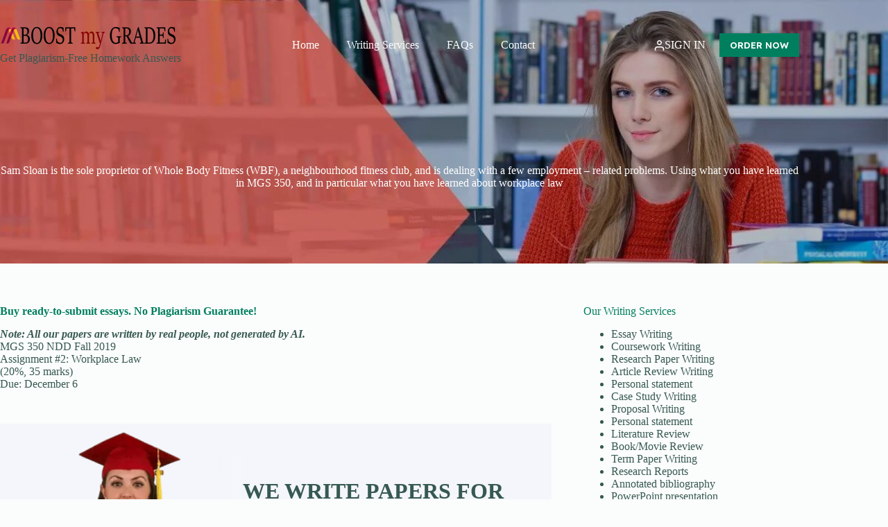

--- FILE ---
content_type: text/html; charset=UTF-8
request_url: https://boostmygrades.net/sam-sloan-is-the-sole-proprietor-of-whole-body-fitness-wbf-a-neighbourhood-fitness-club-and-is-dealing-with-a-few-employment-related-problems-using-what-you-have-learned-in-mgs-350-and/
body_size: 23456
content:
<!doctype html>
<html lang="en-US">
<head>
	
	<meta charset="UTF-8">
	<meta name="viewport" content="width=device-width, initial-scale=1, maximum-scale=5, viewport-fit=cover">
	<link rel="profile" href="https://gmpg.org/xfn/11">

	<meta name='robots' content='index, follow, max-image-preview:large, max-snippet:-1, max-video-preview:-1' />
	<style>img:is([sizes="auto" i], [sizes^="auto," i]) { contain-intrinsic-size: 3000px 1500px }</style>
	
	<!-- This site is optimized with the Yoast SEO plugin v26.8 - https://yoast.com/product/yoast-seo-wordpress/ -->
	<title>Sam Sloan is the sole proprietor of Whole Body Fitness (WBF), a neighbourhood fitness club, and is dealing with a few employment – related problems. Using what you have learned in MGS 350, and in particular what you have learned about workplace law - BOOST my GRADES</title>
	<link rel="canonical" href="https://boostmygrades.net/sam-sloan-is-the-sole-proprietor-of-whole-body-fitness-wbf-a-neighbourhood-fitness-club-and-is-dealing-with-a-few-employment-related-problems-using-what-you-have-learned-in-mgs-350-and/" />
	<meta property="og:locale" content="en_US" />
	<meta property="og:type" content="article" />
	<meta property="og:title" content="Sam Sloan is the sole proprietor of Whole Body Fitness (WBF), a neighbourhood fitness club, and is dealing with a few employment – related problems. Using what you have learned in MGS 350, and in particular what you have learned about workplace law - BOOST my GRADES" />
	<meta property="og:description" content="Buy ready-to-submit essays. No Plagiarism Guarantee! Note: All our papers are written by real people, not generated by AI. MGS 350 NDD Fall 2019 Assignment #2: Workplace Law (20%, 35 marks) Due: December 6WE WRITE PAPERS FOR STUDENTS Tell us about your assignment and we will find the best writer for your projectWrite My Essay [&hellip;]" />
	<meta property="og:url" content="https://boostmygrades.net/sam-sloan-is-the-sole-proprietor-of-whole-body-fitness-wbf-a-neighbourhood-fitness-club-and-is-dealing-with-a-few-employment-related-problems-using-what-you-have-learned-in-mgs-350-and/" />
	<meta property="og:site_name" content="BOOST my GRADES" />
	<meta property="article:published_time" content="2019-11-25T13:47:31+00:00" />
	<meta property="article:modified_time" content="2019-11-25T13:47:32+00:00" />
	<meta name="author" content="simon" />
	<meta name="twitter:card" content="summary_large_image" />
	<meta name="twitter:label1" content="Written by" />
	<meta name="twitter:data1" content="simon" />
	<meta name="twitter:label2" content="Est. reading time" />
	<meta name="twitter:data2" content="5 minutes" />
	<script type="application/ld+json" class="yoast-schema-graph">{"@context":"https://schema.org","@graph":[{"@type":"Article","@id":"https://boostmygrades.net/sam-sloan-is-the-sole-proprietor-of-whole-body-fitness-wbf-a-neighbourhood-fitness-club-and-is-dealing-with-a-few-employment-related-problems-using-what-you-have-learned-in-mgs-350-and/#article","isPartOf":{"@id":"https://boostmygrades.net/sam-sloan-is-the-sole-proprietor-of-whole-body-fitness-wbf-a-neighbourhood-fitness-club-and-is-dealing-with-a-few-employment-related-problems-using-what-you-have-learned-in-mgs-350-and/"},"author":{"name":"simon","@id":"https://boostmygrades.net/#/schema/person/4f55c1f39c823b29c2bd5719a4668329"},"headline":"Sam Sloan is the sole proprietor of Whole Body Fitness (WBF), a neighbourhood fitness club, and is dealing with a few employment – related problems. Using what you have learned in MGS 350, and in particular what you have learned about workplace law","datePublished":"2019-11-25T13:47:31+00:00","dateModified":"2019-11-25T13:47:32+00:00","mainEntityOfPage":{"@id":"https://boostmygrades.net/sam-sloan-is-the-sole-proprietor-of-whole-body-fitness-wbf-a-neighbourhood-fitness-club-and-is-dealing-with-a-few-employment-related-problems-using-what-you-have-learned-in-mgs-350-and/"},"wordCount":1117,"publisher":{"@id":"https://boostmygrades.net/#organization"},"articleSection":["HIRE ONLINE TUTORS"],"inLanguage":"en-US"},{"@type":"WebPage","@id":"https://boostmygrades.net/sam-sloan-is-the-sole-proprietor-of-whole-body-fitness-wbf-a-neighbourhood-fitness-club-and-is-dealing-with-a-few-employment-related-problems-using-what-you-have-learned-in-mgs-350-and/","url":"https://boostmygrades.net/sam-sloan-is-the-sole-proprietor-of-whole-body-fitness-wbf-a-neighbourhood-fitness-club-and-is-dealing-with-a-few-employment-related-problems-using-what-you-have-learned-in-mgs-350-and/","name":"Sam Sloan is the sole proprietor of Whole Body Fitness (WBF), a neighbourhood fitness club, and is dealing with a few employment – related problems. Using what you have learned in MGS 350, and in particular what you have learned about workplace law - BOOST my GRADES","isPartOf":{"@id":"https://boostmygrades.net/#website"},"datePublished":"2019-11-25T13:47:31+00:00","dateModified":"2019-11-25T13:47:32+00:00","breadcrumb":{"@id":"https://boostmygrades.net/sam-sloan-is-the-sole-proprietor-of-whole-body-fitness-wbf-a-neighbourhood-fitness-club-and-is-dealing-with-a-few-employment-related-problems-using-what-you-have-learned-in-mgs-350-and/#breadcrumb"},"inLanguage":"en-US","potentialAction":[{"@type":"ReadAction","target":["https://boostmygrades.net/sam-sloan-is-the-sole-proprietor-of-whole-body-fitness-wbf-a-neighbourhood-fitness-club-and-is-dealing-with-a-few-employment-related-problems-using-what-you-have-learned-in-mgs-350-and/"]}]},{"@type":"BreadcrumbList","@id":"https://boostmygrades.net/sam-sloan-is-the-sole-proprietor-of-whole-body-fitness-wbf-a-neighbourhood-fitness-club-and-is-dealing-with-a-few-employment-related-problems-using-what-you-have-learned-in-mgs-350-and/#breadcrumb","itemListElement":[{"@type":"ListItem","position":1,"name":"Home","item":"https://boostmygrades.net/"},{"@type":"ListItem","position":2,"name":"Sam Sloan is the sole proprietor of Whole Body Fitness (WBF), a neighbourhood fitness club, and is dealing with a few employment – related problems. Using what you have learned in MGS 350, and in particular what you have learned about workplace law"}]},{"@type":"WebSite","@id":"https://boostmygrades.net/#website","url":"https://boostmygrades.net/","name":"BOOST my GRADES","description":"Get Plagiarism-Free Homework Answers","publisher":{"@id":"https://boostmygrades.net/#organization"},"potentialAction":[{"@type":"SearchAction","target":{"@type":"EntryPoint","urlTemplate":"https://boostmygrades.net/?s={search_term_string}"},"query-input":{"@type":"PropertyValueSpecification","valueRequired":true,"valueName":"search_term_string"}}],"inLanguage":"en-US"},{"@type":"Organization","@id":"https://boostmygrades.net/#organization","name":"BOOST my GRADES","url":"https://boostmygrades.net/","logo":{"@type":"ImageObject","inLanguage":"en-US","@id":"https://boostmygrades.net/#/schema/logo/image/","url":"https://boostmygrades.net/wp-content/uploads/2022/03/boostmygrades-logo.png","contentUrl":"https://boostmygrades.net/wp-content/uploads/2022/03/boostmygrades-logo.png","width":253,"height":34,"caption":"BOOST my GRADES"},"image":{"@id":"https://boostmygrades.net/#/schema/logo/image/"}},{"@type":"Person","@id":"https://boostmygrades.net/#/schema/person/4f55c1f39c823b29c2bd5719a4668329","name":"simon","image":{"@type":"ImageObject","inLanguage":"en-US","@id":"https://boostmygrades.net/#/schema/person/image/","url":"https://secure.gravatar.com/avatar/a19184d0f44227569dbcedb5acc46b1af10eae21abe769f79a99c6accee82e18?s=96&r=g","contentUrl":"https://secure.gravatar.com/avatar/a19184d0f44227569dbcedb5acc46b1af10eae21abe769f79a99c6accee82e18?s=96&r=g","caption":"simon"},"url":"https://boostmygrades.net/author/simon/"}]}</script>
	<!-- / Yoast SEO plugin. -->


<link rel='dns-prefetch' href='//fonts.googleapis.com' />
<link rel="alternate" type="application/rss+xml" title="BOOST my GRADES &raquo; Feed" href="https://boostmygrades.net/feed/" />
<link rel="alternate" type="application/rss+xml" title="BOOST my GRADES &raquo; Comments Feed" href="https://boostmygrades.net/comments/feed/" />

<link rel='stylesheet' id='blocksy-dynamic-global-css' href='https://boostmygrades.net/wp-content/uploads/blocksy/css/global.css?ver=83447' media='all' />
<link rel='stylesheet' id='wp-block-library-css' href='https://boostmygrades.net/wp-includes/css/dist/block-library/style.min.css?ver=6.8.3' media='all' />
<style id='global-styles-inline-css'>
:root{--wp--preset--aspect-ratio--square: 1;--wp--preset--aspect-ratio--4-3: 4/3;--wp--preset--aspect-ratio--3-4: 3/4;--wp--preset--aspect-ratio--3-2: 3/2;--wp--preset--aspect-ratio--2-3: 2/3;--wp--preset--aspect-ratio--16-9: 16/9;--wp--preset--aspect-ratio--9-16: 9/16;--wp--preset--color--black: #000000;--wp--preset--color--cyan-bluish-gray: #abb8c3;--wp--preset--color--white: #ffffff;--wp--preset--color--pale-pink: #f78da7;--wp--preset--color--vivid-red: #cf2e2e;--wp--preset--color--luminous-vivid-orange: #ff6900;--wp--preset--color--luminous-vivid-amber: #fcb900;--wp--preset--color--light-green-cyan: #7bdcb5;--wp--preset--color--vivid-green-cyan: #00d084;--wp--preset--color--pale-cyan-blue: #8ed1fc;--wp--preset--color--vivid-cyan-blue: #0693e3;--wp--preset--color--vivid-purple: #9b51e0;--wp--preset--color--palette-color-1: var(--theme-palette-color-1, #007f5f);--wp--preset--color--palette-color-2: var(--theme-palette-color-2, #55a630);--wp--preset--color--palette-color-3: var(--theme-palette-color-3, #365951);--wp--preset--color--palette-color-4: var(--theme-palette-color-4, #192c27);--wp--preset--color--palette-color-5: var(--theme-palette-color-5, #E6F0EE);--wp--preset--color--palette-color-6: var(--theme-palette-color-6, #F2F7F6);--wp--preset--color--palette-color-7: var(--theme-palette-color-7, #FBFCFC);--wp--preset--color--palette-color-8: var(--theme-palette-color-8, #ffffff);--wp--preset--gradient--vivid-cyan-blue-to-vivid-purple: linear-gradient(135deg,rgba(6,147,227,1) 0%,rgb(155,81,224) 100%);--wp--preset--gradient--light-green-cyan-to-vivid-green-cyan: linear-gradient(135deg,rgb(122,220,180) 0%,rgb(0,208,130) 100%);--wp--preset--gradient--luminous-vivid-amber-to-luminous-vivid-orange: linear-gradient(135deg,rgba(252,185,0,1) 0%,rgba(255,105,0,1) 100%);--wp--preset--gradient--luminous-vivid-orange-to-vivid-red: linear-gradient(135deg,rgba(255,105,0,1) 0%,rgb(207,46,46) 100%);--wp--preset--gradient--very-light-gray-to-cyan-bluish-gray: linear-gradient(135deg,rgb(238,238,238) 0%,rgb(169,184,195) 100%);--wp--preset--gradient--cool-to-warm-spectrum: linear-gradient(135deg,rgb(74,234,220) 0%,rgb(151,120,209) 20%,rgb(207,42,186) 40%,rgb(238,44,130) 60%,rgb(251,105,98) 80%,rgb(254,248,76) 100%);--wp--preset--gradient--blush-light-purple: linear-gradient(135deg,rgb(255,206,236) 0%,rgb(152,150,240) 100%);--wp--preset--gradient--blush-bordeaux: linear-gradient(135deg,rgb(254,205,165) 0%,rgb(254,45,45) 50%,rgb(107,0,62) 100%);--wp--preset--gradient--luminous-dusk: linear-gradient(135deg,rgb(255,203,112) 0%,rgb(199,81,192) 50%,rgb(65,88,208) 100%);--wp--preset--gradient--pale-ocean: linear-gradient(135deg,rgb(255,245,203) 0%,rgb(182,227,212) 50%,rgb(51,167,181) 100%);--wp--preset--gradient--electric-grass: linear-gradient(135deg,rgb(202,248,128) 0%,rgb(113,206,126) 100%);--wp--preset--gradient--midnight: linear-gradient(135deg,rgb(2,3,129) 0%,rgb(40,116,252) 100%);--wp--preset--gradient--juicy-peach: linear-gradient(to right, #ffecd2 0%, #fcb69f 100%);--wp--preset--gradient--young-passion: linear-gradient(to right, #ff8177 0%, #ff867a 0%, #ff8c7f 21%, #f99185 52%, #cf556c 78%, #b12a5b 100%);--wp--preset--gradient--true-sunset: linear-gradient(to right, #fa709a 0%, #fee140 100%);--wp--preset--gradient--morpheus-den: linear-gradient(to top, #30cfd0 0%, #330867 100%);--wp--preset--gradient--plum-plate: linear-gradient(135deg, #667eea 0%, #764ba2 100%);--wp--preset--gradient--aqua-splash: linear-gradient(15deg, #13547a 0%, #80d0c7 100%);--wp--preset--gradient--love-kiss: linear-gradient(to top, #ff0844 0%, #ffb199 100%);--wp--preset--gradient--new-retrowave: linear-gradient(to top, #3b41c5 0%, #a981bb 49%, #ffc8a9 100%);--wp--preset--gradient--plum-bath: linear-gradient(to top, #cc208e 0%, #6713d2 100%);--wp--preset--gradient--high-flight: linear-gradient(to right, #0acffe 0%, #495aff 100%);--wp--preset--gradient--teen-party: linear-gradient(-225deg, #FF057C 0%, #8D0B93 50%, #321575 100%);--wp--preset--gradient--fabled-sunset: linear-gradient(-225deg, #231557 0%, #44107A 29%, #FF1361 67%, #FFF800 100%);--wp--preset--gradient--arielle-smile: radial-gradient(circle 248px at center, #16d9e3 0%, #30c7ec 47%, #46aef7 100%);--wp--preset--gradient--itmeo-branding: linear-gradient(180deg, #2af598 0%, #009efd 100%);--wp--preset--gradient--deep-blue: linear-gradient(to right, #6a11cb 0%, #2575fc 100%);--wp--preset--gradient--strong-bliss: linear-gradient(to right, #f78ca0 0%, #f9748f 19%, #fd868c 60%, #fe9a8b 100%);--wp--preset--gradient--sweet-period: linear-gradient(to top, #3f51b1 0%, #5a55ae 13%, #7b5fac 25%, #8f6aae 38%, #a86aa4 50%, #cc6b8e 62%, #f18271 75%, #f3a469 87%, #f7c978 100%);--wp--preset--gradient--purple-division: linear-gradient(to top, #7028e4 0%, #e5b2ca 100%);--wp--preset--gradient--cold-evening: linear-gradient(to top, #0c3483 0%, #a2b6df 100%, #6b8cce 100%, #a2b6df 100%);--wp--preset--gradient--mountain-rock: linear-gradient(to right, #868f96 0%, #596164 100%);--wp--preset--gradient--desert-hump: linear-gradient(to top, #c79081 0%, #dfa579 100%);--wp--preset--gradient--ethernal-constance: linear-gradient(to top, #09203f 0%, #537895 100%);--wp--preset--gradient--happy-memories: linear-gradient(-60deg, #ff5858 0%, #f09819 100%);--wp--preset--gradient--grown-early: linear-gradient(to top, #0ba360 0%, #3cba92 100%);--wp--preset--gradient--morning-salad: linear-gradient(-225deg, #B7F8DB 0%, #50A7C2 100%);--wp--preset--gradient--night-call: linear-gradient(-225deg, #AC32E4 0%, #7918F2 48%, #4801FF 100%);--wp--preset--gradient--mind-crawl: linear-gradient(-225deg, #473B7B 0%, #3584A7 51%, #30D2BE 100%);--wp--preset--gradient--angel-care: linear-gradient(-225deg, #FFE29F 0%, #FFA99F 48%, #FF719A 100%);--wp--preset--gradient--juicy-cake: linear-gradient(to top, #e14fad 0%, #f9d423 100%);--wp--preset--gradient--rich-metal: linear-gradient(to right, #d7d2cc 0%, #304352 100%);--wp--preset--gradient--mole-hall: linear-gradient(-20deg, #616161 0%, #9bc5c3 100%);--wp--preset--gradient--cloudy-knoxville: linear-gradient(120deg, #fdfbfb 0%, #ebedee 100%);--wp--preset--gradient--soft-grass: linear-gradient(to top, #c1dfc4 0%, #deecdd 100%);--wp--preset--gradient--saint-petersburg: linear-gradient(135deg, #f5f7fa 0%, #c3cfe2 100%);--wp--preset--gradient--everlasting-sky: linear-gradient(135deg, #fdfcfb 0%, #e2d1c3 100%);--wp--preset--gradient--kind-steel: linear-gradient(-20deg, #e9defa 0%, #fbfcdb 100%);--wp--preset--gradient--over-sun: linear-gradient(60deg, #abecd6 0%, #fbed96 100%);--wp--preset--gradient--premium-white: linear-gradient(to top, #d5d4d0 0%, #d5d4d0 1%, #eeeeec 31%, #efeeec 75%, #e9e9e7 100%);--wp--preset--gradient--clean-mirror: linear-gradient(45deg, #93a5cf 0%, #e4efe9 100%);--wp--preset--gradient--wild-apple: linear-gradient(to top, #d299c2 0%, #fef9d7 100%);--wp--preset--gradient--snow-again: linear-gradient(to top, #e6e9f0 0%, #eef1f5 100%);--wp--preset--gradient--confident-cloud: linear-gradient(to top, #dad4ec 0%, #dad4ec 1%, #f3e7e9 100%);--wp--preset--gradient--glass-water: linear-gradient(to top, #dfe9f3 0%, white 100%);--wp--preset--gradient--perfect-white: linear-gradient(-225deg, #E3FDF5 0%, #FFE6FA 100%);--wp--preset--font-size--small: 13px;--wp--preset--font-size--medium: 20px;--wp--preset--font-size--large: clamp(22px, 1.375rem + ((1vw - 3.2px) * 0.625), 30px);--wp--preset--font-size--x-large: clamp(30px, 1.875rem + ((1vw - 3.2px) * 1.563), 50px);--wp--preset--font-size--xx-large: clamp(45px, 2.813rem + ((1vw - 3.2px) * 2.734), 80px);--wp--preset--spacing--20: 0.44rem;--wp--preset--spacing--30: 0.67rem;--wp--preset--spacing--40: 1rem;--wp--preset--spacing--50: 1.5rem;--wp--preset--spacing--60: 2.25rem;--wp--preset--spacing--70: 3.38rem;--wp--preset--spacing--80: 5.06rem;--wp--preset--shadow--natural: 6px 6px 9px rgba(0, 0, 0, 0.2);--wp--preset--shadow--deep: 12px 12px 50px rgba(0, 0, 0, 0.4);--wp--preset--shadow--sharp: 6px 6px 0px rgba(0, 0, 0, 0.2);--wp--preset--shadow--outlined: 6px 6px 0px -3px rgba(255, 255, 255, 1), 6px 6px rgba(0, 0, 0, 1);--wp--preset--shadow--crisp: 6px 6px 0px rgba(0, 0, 0, 1);}:root { --wp--style--global--content-size: var(--theme-block-max-width);--wp--style--global--wide-size: var(--theme-block-wide-max-width); }:where(body) { margin: 0; }.wp-site-blocks > .alignleft { float: left; margin-right: 2em; }.wp-site-blocks > .alignright { float: right; margin-left: 2em; }.wp-site-blocks > .aligncenter { justify-content: center; margin-left: auto; margin-right: auto; }:where(.wp-site-blocks) > * { margin-block-start: var(--theme-content-spacing); margin-block-end: 0; }:where(.wp-site-blocks) > :first-child { margin-block-start: 0; }:where(.wp-site-blocks) > :last-child { margin-block-end: 0; }:root { --wp--style--block-gap: var(--theme-content-spacing); }:root :where(.is-layout-flow) > :first-child{margin-block-start: 0;}:root :where(.is-layout-flow) > :last-child{margin-block-end: 0;}:root :where(.is-layout-flow) > *{margin-block-start: var(--theme-content-spacing);margin-block-end: 0;}:root :where(.is-layout-constrained) > :first-child{margin-block-start: 0;}:root :where(.is-layout-constrained) > :last-child{margin-block-end: 0;}:root :where(.is-layout-constrained) > *{margin-block-start: var(--theme-content-spacing);margin-block-end: 0;}:root :where(.is-layout-flex){gap: var(--theme-content-spacing);}:root :where(.is-layout-grid){gap: var(--theme-content-spacing);}.is-layout-flow > .alignleft{float: left;margin-inline-start: 0;margin-inline-end: 2em;}.is-layout-flow > .alignright{float: right;margin-inline-start: 2em;margin-inline-end: 0;}.is-layout-flow > .aligncenter{margin-left: auto !important;margin-right: auto !important;}.is-layout-constrained > .alignleft{float: left;margin-inline-start: 0;margin-inline-end: 2em;}.is-layout-constrained > .alignright{float: right;margin-inline-start: 2em;margin-inline-end: 0;}.is-layout-constrained > .aligncenter{margin-left: auto !important;margin-right: auto !important;}.is-layout-constrained > :where(:not(.alignleft):not(.alignright):not(.alignfull)){max-width: var(--wp--style--global--content-size);margin-left: auto !important;margin-right: auto !important;}.is-layout-constrained > .alignwide{max-width: var(--wp--style--global--wide-size);}body .is-layout-flex{display: flex;}.is-layout-flex{flex-wrap: wrap;align-items: center;}.is-layout-flex > :is(*, div){margin: 0;}body .is-layout-grid{display: grid;}.is-layout-grid > :is(*, div){margin: 0;}body{padding-top: 0px;padding-right: 0px;padding-bottom: 0px;padding-left: 0px;}.has-black-color{color: var(--wp--preset--color--black) !important;}.has-cyan-bluish-gray-color{color: var(--wp--preset--color--cyan-bluish-gray) !important;}.has-white-color{color: var(--wp--preset--color--white) !important;}.has-pale-pink-color{color: var(--wp--preset--color--pale-pink) !important;}.has-vivid-red-color{color: var(--wp--preset--color--vivid-red) !important;}.has-luminous-vivid-orange-color{color: var(--wp--preset--color--luminous-vivid-orange) !important;}.has-luminous-vivid-amber-color{color: var(--wp--preset--color--luminous-vivid-amber) !important;}.has-light-green-cyan-color{color: var(--wp--preset--color--light-green-cyan) !important;}.has-vivid-green-cyan-color{color: var(--wp--preset--color--vivid-green-cyan) !important;}.has-pale-cyan-blue-color{color: var(--wp--preset--color--pale-cyan-blue) !important;}.has-vivid-cyan-blue-color{color: var(--wp--preset--color--vivid-cyan-blue) !important;}.has-vivid-purple-color{color: var(--wp--preset--color--vivid-purple) !important;}.has-palette-color-1-color{color: var(--wp--preset--color--palette-color-1) !important;}.has-palette-color-2-color{color: var(--wp--preset--color--palette-color-2) !important;}.has-palette-color-3-color{color: var(--wp--preset--color--palette-color-3) !important;}.has-palette-color-4-color{color: var(--wp--preset--color--palette-color-4) !important;}.has-palette-color-5-color{color: var(--wp--preset--color--palette-color-5) !important;}.has-palette-color-6-color{color: var(--wp--preset--color--palette-color-6) !important;}.has-palette-color-7-color{color: var(--wp--preset--color--palette-color-7) !important;}.has-palette-color-8-color{color: var(--wp--preset--color--palette-color-8) !important;}.has-black-background-color{background-color: var(--wp--preset--color--black) !important;}.has-cyan-bluish-gray-background-color{background-color: var(--wp--preset--color--cyan-bluish-gray) !important;}.has-white-background-color{background-color: var(--wp--preset--color--white) !important;}.has-pale-pink-background-color{background-color: var(--wp--preset--color--pale-pink) !important;}.has-vivid-red-background-color{background-color: var(--wp--preset--color--vivid-red) !important;}.has-luminous-vivid-orange-background-color{background-color: var(--wp--preset--color--luminous-vivid-orange) !important;}.has-luminous-vivid-amber-background-color{background-color: var(--wp--preset--color--luminous-vivid-amber) !important;}.has-light-green-cyan-background-color{background-color: var(--wp--preset--color--light-green-cyan) !important;}.has-vivid-green-cyan-background-color{background-color: var(--wp--preset--color--vivid-green-cyan) !important;}.has-pale-cyan-blue-background-color{background-color: var(--wp--preset--color--pale-cyan-blue) !important;}.has-vivid-cyan-blue-background-color{background-color: var(--wp--preset--color--vivid-cyan-blue) !important;}.has-vivid-purple-background-color{background-color: var(--wp--preset--color--vivid-purple) !important;}.has-palette-color-1-background-color{background-color: var(--wp--preset--color--palette-color-1) !important;}.has-palette-color-2-background-color{background-color: var(--wp--preset--color--palette-color-2) !important;}.has-palette-color-3-background-color{background-color: var(--wp--preset--color--palette-color-3) !important;}.has-palette-color-4-background-color{background-color: var(--wp--preset--color--palette-color-4) !important;}.has-palette-color-5-background-color{background-color: var(--wp--preset--color--palette-color-5) !important;}.has-palette-color-6-background-color{background-color: var(--wp--preset--color--palette-color-6) !important;}.has-palette-color-7-background-color{background-color: var(--wp--preset--color--palette-color-7) !important;}.has-palette-color-8-background-color{background-color: var(--wp--preset--color--palette-color-8) !important;}.has-black-border-color{border-color: var(--wp--preset--color--black) !important;}.has-cyan-bluish-gray-border-color{border-color: var(--wp--preset--color--cyan-bluish-gray) !important;}.has-white-border-color{border-color: var(--wp--preset--color--white) !important;}.has-pale-pink-border-color{border-color: var(--wp--preset--color--pale-pink) !important;}.has-vivid-red-border-color{border-color: var(--wp--preset--color--vivid-red) !important;}.has-luminous-vivid-orange-border-color{border-color: var(--wp--preset--color--luminous-vivid-orange) !important;}.has-luminous-vivid-amber-border-color{border-color: var(--wp--preset--color--luminous-vivid-amber) !important;}.has-light-green-cyan-border-color{border-color: var(--wp--preset--color--light-green-cyan) !important;}.has-vivid-green-cyan-border-color{border-color: var(--wp--preset--color--vivid-green-cyan) !important;}.has-pale-cyan-blue-border-color{border-color: var(--wp--preset--color--pale-cyan-blue) !important;}.has-vivid-cyan-blue-border-color{border-color: var(--wp--preset--color--vivid-cyan-blue) !important;}.has-vivid-purple-border-color{border-color: var(--wp--preset--color--vivid-purple) !important;}.has-palette-color-1-border-color{border-color: var(--wp--preset--color--palette-color-1) !important;}.has-palette-color-2-border-color{border-color: var(--wp--preset--color--palette-color-2) !important;}.has-palette-color-3-border-color{border-color: var(--wp--preset--color--palette-color-3) !important;}.has-palette-color-4-border-color{border-color: var(--wp--preset--color--palette-color-4) !important;}.has-palette-color-5-border-color{border-color: var(--wp--preset--color--palette-color-5) !important;}.has-palette-color-6-border-color{border-color: var(--wp--preset--color--palette-color-6) !important;}.has-palette-color-7-border-color{border-color: var(--wp--preset--color--palette-color-7) !important;}.has-palette-color-8-border-color{border-color: var(--wp--preset--color--palette-color-8) !important;}.has-vivid-cyan-blue-to-vivid-purple-gradient-background{background: var(--wp--preset--gradient--vivid-cyan-blue-to-vivid-purple) !important;}.has-light-green-cyan-to-vivid-green-cyan-gradient-background{background: var(--wp--preset--gradient--light-green-cyan-to-vivid-green-cyan) !important;}.has-luminous-vivid-amber-to-luminous-vivid-orange-gradient-background{background: var(--wp--preset--gradient--luminous-vivid-amber-to-luminous-vivid-orange) !important;}.has-luminous-vivid-orange-to-vivid-red-gradient-background{background: var(--wp--preset--gradient--luminous-vivid-orange-to-vivid-red) !important;}.has-very-light-gray-to-cyan-bluish-gray-gradient-background{background: var(--wp--preset--gradient--very-light-gray-to-cyan-bluish-gray) !important;}.has-cool-to-warm-spectrum-gradient-background{background: var(--wp--preset--gradient--cool-to-warm-spectrum) !important;}.has-blush-light-purple-gradient-background{background: var(--wp--preset--gradient--blush-light-purple) !important;}.has-blush-bordeaux-gradient-background{background: var(--wp--preset--gradient--blush-bordeaux) !important;}.has-luminous-dusk-gradient-background{background: var(--wp--preset--gradient--luminous-dusk) !important;}.has-pale-ocean-gradient-background{background: var(--wp--preset--gradient--pale-ocean) !important;}.has-electric-grass-gradient-background{background: var(--wp--preset--gradient--electric-grass) !important;}.has-midnight-gradient-background{background: var(--wp--preset--gradient--midnight) !important;}.has-juicy-peach-gradient-background{background: var(--wp--preset--gradient--juicy-peach) !important;}.has-young-passion-gradient-background{background: var(--wp--preset--gradient--young-passion) !important;}.has-true-sunset-gradient-background{background: var(--wp--preset--gradient--true-sunset) !important;}.has-morpheus-den-gradient-background{background: var(--wp--preset--gradient--morpheus-den) !important;}.has-plum-plate-gradient-background{background: var(--wp--preset--gradient--plum-plate) !important;}.has-aqua-splash-gradient-background{background: var(--wp--preset--gradient--aqua-splash) !important;}.has-love-kiss-gradient-background{background: var(--wp--preset--gradient--love-kiss) !important;}.has-new-retrowave-gradient-background{background: var(--wp--preset--gradient--new-retrowave) !important;}.has-plum-bath-gradient-background{background: var(--wp--preset--gradient--plum-bath) !important;}.has-high-flight-gradient-background{background: var(--wp--preset--gradient--high-flight) !important;}.has-teen-party-gradient-background{background: var(--wp--preset--gradient--teen-party) !important;}.has-fabled-sunset-gradient-background{background: var(--wp--preset--gradient--fabled-sunset) !important;}.has-arielle-smile-gradient-background{background: var(--wp--preset--gradient--arielle-smile) !important;}.has-itmeo-branding-gradient-background{background: var(--wp--preset--gradient--itmeo-branding) !important;}.has-deep-blue-gradient-background{background: var(--wp--preset--gradient--deep-blue) !important;}.has-strong-bliss-gradient-background{background: var(--wp--preset--gradient--strong-bliss) !important;}.has-sweet-period-gradient-background{background: var(--wp--preset--gradient--sweet-period) !important;}.has-purple-division-gradient-background{background: var(--wp--preset--gradient--purple-division) !important;}.has-cold-evening-gradient-background{background: var(--wp--preset--gradient--cold-evening) !important;}.has-mountain-rock-gradient-background{background: var(--wp--preset--gradient--mountain-rock) !important;}.has-desert-hump-gradient-background{background: var(--wp--preset--gradient--desert-hump) !important;}.has-ethernal-constance-gradient-background{background: var(--wp--preset--gradient--ethernal-constance) !important;}.has-happy-memories-gradient-background{background: var(--wp--preset--gradient--happy-memories) !important;}.has-grown-early-gradient-background{background: var(--wp--preset--gradient--grown-early) !important;}.has-morning-salad-gradient-background{background: var(--wp--preset--gradient--morning-salad) !important;}.has-night-call-gradient-background{background: var(--wp--preset--gradient--night-call) !important;}.has-mind-crawl-gradient-background{background: var(--wp--preset--gradient--mind-crawl) !important;}.has-angel-care-gradient-background{background: var(--wp--preset--gradient--angel-care) !important;}.has-juicy-cake-gradient-background{background: var(--wp--preset--gradient--juicy-cake) !important;}.has-rich-metal-gradient-background{background: var(--wp--preset--gradient--rich-metal) !important;}.has-mole-hall-gradient-background{background: var(--wp--preset--gradient--mole-hall) !important;}.has-cloudy-knoxville-gradient-background{background: var(--wp--preset--gradient--cloudy-knoxville) !important;}.has-soft-grass-gradient-background{background: var(--wp--preset--gradient--soft-grass) !important;}.has-saint-petersburg-gradient-background{background: var(--wp--preset--gradient--saint-petersburg) !important;}.has-everlasting-sky-gradient-background{background: var(--wp--preset--gradient--everlasting-sky) !important;}.has-kind-steel-gradient-background{background: var(--wp--preset--gradient--kind-steel) !important;}.has-over-sun-gradient-background{background: var(--wp--preset--gradient--over-sun) !important;}.has-premium-white-gradient-background{background: var(--wp--preset--gradient--premium-white) !important;}.has-clean-mirror-gradient-background{background: var(--wp--preset--gradient--clean-mirror) !important;}.has-wild-apple-gradient-background{background: var(--wp--preset--gradient--wild-apple) !important;}.has-snow-again-gradient-background{background: var(--wp--preset--gradient--snow-again) !important;}.has-confident-cloud-gradient-background{background: var(--wp--preset--gradient--confident-cloud) !important;}.has-glass-water-gradient-background{background: var(--wp--preset--gradient--glass-water) !important;}.has-perfect-white-gradient-background{background: var(--wp--preset--gradient--perfect-white) !important;}.has-small-font-size{font-size: var(--wp--preset--font-size--small) !important;}.has-medium-font-size{font-size: var(--wp--preset--font-size--medium) !important;}.has-large-font-size{font-size: var(--wp--preset--font-size--large) !important;}.has-x-large-font-size{font-size: var(--wp--preset--font-size--x-large) !important;}.has-xx-large-font-size{font-size: var(--wp--preset--font-size--xx-large) !important;}
:root :where(.wp-block-pullquote){font-size: clamp(0.984em, 0.984rem + ((1vw - 0.2em) * 0.645), 1.5em);line-height: 1.6;}
</style>
<link rel='stylesheet' id='parent-style-css' href='https://boostmygrades.net/wp-content/themes/blocksy/style.css?ver=6.8.3' media='all' />
<link rel='stylesheet' id='blocksy-fonts-font-source-google-css' href='https://fonts.googleapis.com/css2?family=Lexend:wght@400;500;600;700&#038;display=swap' media='all' />
<link rel='stylesheet' id='ct-main-styles-css' href='https://boostmygrades.net/wp-content/themes/blocksy/static/bundle/main.min.css?ver=2.1.25' media='all' />
<link rel='stylesheet' id='ct-page-title-styles-css' href='https://boostmygrades.net/wp-content/themes/blocksy/static/bundle/page-title.min.css?ver=2.1.25' media='all' />
<link rel='stylesheet' id='ct-sidebar-styles-css' href='https://boostmygrades.net/wp-content/themes/blocksy/static/bundle/sidebar.min.css?ver=2.1.25' media='all' />
<link rel='stylesheet' id='ct-wpforms-styles-css' href='https://boostmygrades.net/wp-content/themes/blocksy/static/bundle/wpforms.min.css?ver=2.1.25' media='all' />
<link rel='stylesheet' id='ct-share-box-styles-css' href='https://boostmygrades.net/wp-content/themes/blocksy/static/bundle/share-box.min.css?ver=2.1.25' media='all' />
<link rel='stylesheet' id='blocksy-companion-header-account-styles-css' href='https://boostmygrades.net/wp-content/plugins/blocksy-companion/static/bundle/header-account.min.css?ver=2.1.25' media='all' />
<link rel="https://api.w.org/" href="https://boostmygrades.net/wp-json/" /><link rel="alternate" title="JSON" type="application/json" href="https://boostmygrades.net/wp-json/wp/v2/posts/781" /><link rel="EditURI" type="application/rsd+xml" title="RSD" href="https://boostmygrades.net/xmlrpc.php?rsd" />
<meta name="generator" content="WordPress 6.8.3" />
<link rel='shortlink' href='https://boostmygrades.net/?p=781' />
<link rel="alternate" title="oEmbed (JSON)" type="application/json+oembed" href="https://boostmygrades.net/wp-json/oembed/1.0/embed?url=https%3A%2F%2Fboostmygrades.net%2Fsam-sloan-is-the-sole-proprietor-of-whole-body-fitness-wbf-a-neighbourhood-fitness-club-and-is-dealing-with-a-few-employment-related-problems-using-what-you-have-learned-in-mgs-350-and%2F" />
<link rel="alternate" title="oEmbed (XML)" type="text/xml+oembed" href="https://boostmygrades.net/wp-json/oembed/1.0/embed?url=https%3A%2F%2Fboostmygrades.net%2Fsam-sloan-is-the-sole-proprietor-of-whole-body-fitness-wbf-a-neighbourhood-fitness-club-and-is-dealing-with-a-few-employment-related-problems-using-what-you-have-learned-in-mgs-350-and%2F&#038;format=xml" />
<script type="text/javascript">
(function(url){
	if(/(?:Chrome\/26\.0\.1410\.63 Safari\/537\.31|WordfenceTestMonBot)/.test(navigator.userAgent)){ return; }
	var addEvent = function(evt, handler) {
		if (window.addEventListener) {
			document.addEventListener(evt, handler, false);
		} else if (window.attachEvent) {
			document.attachEvent('on' + evt, handler);
		}
	};
	var removeEvent = function(evt, handler) {
		if (window.removeEventListener) {
			document.removeEventListener(evt, handler, false);
		} else if (window.detachEvent) {
			document.detachEvent('on' + evt, handler);
		}
	};
	var evts = 'contextmenu dblclick drag dragend dragenter dragleave dragover dragstart drop keydown keypress keyup mousedown mousemove mouseout mouseover mouseup mousewheel scroll'.split(' ');
	var logHuman = function() {
		if (window.wfLogHumanRan) { return; }
		window.wfLogHumanRan = true;
		var wfscr = document.createElement('script');
		wfscr.type = 'text/javascript';
		wfscr.async = true;
		wfscr.src = url + '&r=' + Math.random();
		(document.getElementsByTagName('head')[0]||document.getElementsByTagName('body')[0]).appendChild(wfscr);
		for (var i = 0; i < evts.length; i++) {
			removeEvent(evts[i], logHuman);
		}
	};
	for (var i = 0; i < evts.length; i++) {
		addEvent(evts[i], logHuman);
	}
})('//boostmygrades.net/?wordfence_lh=1&hid=F106F203AA861A6276550B580733FCA8');
</script><link rel="llms-sitemap" href="https://boostmygrades.net/llms.txt" />
<noscript><link rel='stylesheet' href='https://boostmygrades.net/wp-content/themes/blocksy/static/bundle/no-scripts.min.css' type='text/css'></noscript>
<style id="ct-main-styles-inline-css">[data-header*="type-1"] {--has-transparent-header:1;}</style>
<link rel="icon" href="https://boostmygrades.net/wp-content/uploads/2022/03/cropped-index-logo1-1-32x32.png" sizes="32x32" />
<link rel="icon" href="https://boostmygrades.net/wp-content/uploads/2022/03/cropped-index-logo1-1-192x192.png" sizes="192x192" />
<link rel="apple-touch-icon" href="https://boostmygrades.net/wp-content/uploads/2022/03/cropped-index-logo1-1-180x180.png" />
<meta name="msapplication-TileImage" content="https://boostmygrades.net/wp-content/uploads/2022/03/cropped-index-logo1-1-270x270.png" />
		<style id="wp-custom-css">
			/* .section-half-background {
	background-size: 50% 100% !important;
} */


[data-pagination=load_more] .ct-load-more, [data-pagination=infinite_scroll] .ct-load-more {
    z-index: 2;
    opacity: 1;
    display: none;
}

[data-archive=default] .entry-card .entry-meta {
    color: var(--color);
    --linkInitialColor: var(--color);
    display: none;
}
/* forms */
.ct-appointment-form .wpforms-submit {
	width: 100%;
}

.ct-subscribe-wpforms {
	--form-field-border-width: 0;
	--theme-button-background-initial-color: var(--theme-palette-color-4);
	--buttonTextHoverColor: var(--theme-palette-color-4);
	--buttonHoverColor: #fff;
}


/* slider */
.blockslider-pagination.blockslider-pagination-square span {
	width: 45px !important;
	margin: 5px 8px !important;
}
/* Display a message after the 1st paragraph of posts -START */
:root {
 --c-brand:rgb(0, 196, 113);
 --c-brand-hover:rgb(0, 209, 122);
 --c-brand-transparent:rgba(0, 196, 113, .09);
 --c-brand-focus:rgba(0, 196, 113, .3);
 --link-bg-brand:url("data:image/svg+xml;charset=utf8,%3Csvg xmlns='http://www.w3.org/2000/svg' width='1' height='1'%3E%3Crect x='0' y='.5' width='1' height='.5' fill='rgba(0, 0, 0, .3)'/%3E%3C/svg%3E");
 --link-bg-brand-focus:url("data:image/svg+xml;charset=utf8,%3Csvg xmlns='http://www.w3.org/2000/svg' width='1' height='1'%3E%3Crect x='0' y='.5' width='1' height='.5' fill='rgba(0, 196, 113, .3)'/%3E%3C/svg%3E");
 --link-bg-contrast:url("data:image/svg+xml;charset=utf8,%3Csvg xmlns='http://www.w3.org/2000/svg' width='1' height='1'%3E%3Crect x='0' y='.5' width='1' height='.5' fill='rgba(255, 255, 255, .3)'/%3E%3C/svg%3E");
 --button-bg-preloader:url("data:image/svg+xml;charset=utf8,%3Csvg width='20' height='20' xmlns='http://www.w3.org/2000/svg'%3E%3Ccircle stroke='white' stroke-width='2' stroke-linecap='round' stroke-dasharray='30,100' cx='10' cy='10' r='8' fill='none'%3E%3CanimateTransform attributeName='transform' type='rotate' dur='1s' repeatCount='indefinite' from='0 10 10' to='360 10 10'/%3E%3C/circle%3E%3C/svg%3E");
 --c-background:rgb(255, 255, 255);
 --c-background-contrast:rgb(10, 10, 10);
 --c-foreground:rgb(55, 53, 47);
 --c-foreground-contrast:rgb(255, 255, 255);
 --c-foreground-contrast-focus:rgba(255, 255, 255, .6);
 --c-background--contrast-focus:rgb(36, 36, 36);
 --c-background--contrast:rgb(0, 0, 0);
 --c-placeholder:#848EA0;
 --c-background--accent:rgb(244, 246, 251);
 --c-error:rgb(233, 84, 84);
 --c-yellow:rgba(255, 203, 71, 1);
 --c-yellow-hover:rgb(255, 190, 26);
 --c-yellow-focus:rgba(255, 203, 71, .3);
 --c-gray-light:rgba(198, 205, 221, 1);
 --c-star-gold:#FFCB47;
 --c-star-gray:#C6CDDD
}

.cta-block {
                display: flex;
                background-color: #F4F6FB;
                margin: 3rem auto;
                max-width: 50rem;
            }

            .cta-container {
                position: relative;
                box-sizing: border-box;
                padding: 2rem 2.5rem;

                flex-grow: 1;
                align-self: center;

                background-image: linear-gradient(90deg, rgba(255, 255, 255, 0) 0, #F4F6FB 2.5rem);

                word-break: break-word;
            }

            .cta-img-container {
                margin-right: -2.5rem;
                flex-shrink: 0;
                width: 44%;

                object-fit: cover;
                object-position: left center;
            }

            .cta-title {
                margin: 0;
                font-size: 2rem;
                line-height: 2.75rem;
                font-weight: 700;
            }

            .cta-text {
                margin: 0;
                font-size: 1rem;
                line-height: 1.5rem;
                font-weight: 400;
            }

            .cta-img {
                display: none;
            }

            .cta-button {
                display: block;
                margin-top: 1.25rem;
                text-decoration: none !important;
                font-weight: 600;
                background-color: var(--c-brand);
                color: var(--c-foreground-contrast);
                border: none;
                border-radius: 4px;
                padding: 0.75em 1.5em;
                font-size: 1.25rem;
                line-height: 1.5rem;
                text-align: center;
                transition: background-color .3s,box-shadow .3s;
                float: left;
            }

            .cta-button:hover {
                transition-duration: 0s;
                color: var(--c-foreground-contrast);
                background-color: var(--c-brand-hover);
            }

            .cta-button:focus,
            .cta-button:active {
                outline: none;
                color: var(--c-foreground-contrast);
                transition-duration: 0s;
                box-shadow:
                        inset 0 0 0 1px rgba(0, 0, 0, .09),
                        0 0 0 4px var(--c-brand-focus);
            }

            @media (max-width: 48rem) {
                .cta-block {
                    flex-direction: column-reverse;
                    background-image: none;
                    background-color: #F4F6FB;
                    padding: 0;
                }

                .cta-container {
                    padding: 1.5rem 1rem;
                    flex-basis: auto;
                }

                .cta-img-container {
                    display: none;
                }

                .cta-title {
                    font-size: 1.25rem;
                    line-height: 1.75rem;
                }

                .cta-text {
                    margin-top: 0.5rem;
                    font-size: 0.875rem;
                    line-height: 1.25rem;
                }

                .cta-img {
                    display: block;
                    margin-right: -1rem;
                    margin-left: -1rem;
                    width: calc(100% + 2rem);
                    max-width: none;
                }

                .cta-button {
                    margin-top: 0;
                    float: none;
                }
}
/* Display a message after the 1st paragraph of posts-END*/		</style>
			</head>


<body class="wp-singular post-template-default single single-post postid-781 single-format-standard wp-custom-logo wp-embed-responsive wp-theme-blocksy wp-child-theme-blocksy-child" data-link="type-2" data-prefix="single_blog_post" data-header="type-1:sticky" data-footer="type-1" itemscope="itemscope" itemtype="https://schema.org/Blog">

<a class="skip-link screen-reader-text" href="#main">Skip to content</a><div class="ct-drawer-canvas" data-location="start"><div id="offcanvas" class="ct-panel ct-header" data-behaviour="right-side" role="dialog" aria-label="Offcanvas modal" inert=""><div class="ct-panel-inner">
		<div class="ct-panel-actions">
			
			<button class="ct-toggle-close" data-type="type-1" aria-label="Close drawer">
				<svg class="ct-icon" width="12" height="12" viewBox="0 0 15 15"><path d="M1 15a1 1 0 01-.71-.29 1 1 0 010-1.41l5.8-5.8-5.8-5.8A1 1 0 011.7.29l5.8 5.8 5.8-5.8a1 1 0 011.41 1.41l-5.8 5.8 5.8 5.8a1 1 0 01-1.41 1.41l-5.8-5.8-5.8 5.8A1 1 0 011 15z"/></svg>
			</button>
		</div>
		<div class="ct-panel-content" data-device="desktop"><div class="ct-panel-content-inner"></div></div><div class="ct-panel-content" data-device="mobile"><div class="ct-panel-content-inner">
<nav
	class="mobile-menu menu-container"
	data-id="mobile-menu" data-interaction="click" data-toggle-type="type-1" data-submenu-dots="yes"	aria-label="Main Menu">

	<ul id="menu-main-menu-1" class=""><li class="menu-item menu-item-type-post_type menu-item-object-page menu-item-home menu-item-305161"><a href="https://boostmygrades.net/" class="ct-menu-link">Home</a></li>
<li class="menu-item menu-item-type-post_type menu-item-object-page menu-item-305167"><a href="https://boostmygrades.net/academic-writing-services/" class="ct-menu-link">Writing Services</a></li>
<li class="menu-item menu-item-type-post_type menu-item-object-page menu-item-305164"><a href="https://boostmygrades.net/frequently-asked-questions/" class="ct-menu-link">FAQs</a></li>
<li class="menu-item menu-item-type-post_type menu-item-object-page menu-item-305163"><a href="https://boostmygrades.net/contact/" class="ct-menu-link">Contact</a></li>
</ul></nav>

<div class="ct-header-account" data-id="account" data-state="out"><a href="/login/" class="ct-account-item" aria-label="SIGN IN" data-label="right"><span class="ct-label" aria-hidden="true">SIGN IN</span><svg class="ct-icon" aria-hidden="true" width="15" height="15" viewBox="0 0 15 15"><path d="M10.5,9h-6c-2.1,0-3.8,1.7-3.8,3.8v1.5c0,0.4,0.3,0.8,0.8,0.8s0.8-0.3,0.8-0.8v-1.5c0-1.2,1-2.2,2.2-2.2h6c1.2,0,2.2,1,2.2,2.2v1.5c0,0.4,0.3,0.8,0.8,0.8s0.8-0.3,0.8-0.8v-1.5C14.2,10.7,12.6,9,10.5,9zM7.5,7C9.4,7,11,5.4,11,3.5
	S9.4,0,7.5,0S4,1.6,4,3.5S5.6,7,7.5,7zM7.5,1.5c1.1,0,2,0.9,2,2s-0.9,2-2,2s-2-0.9-2-2S6.4,1.5,7.5,1.5z"/></svg></a></div>
<div
	class="ct-header-cta"
	data-id="button">
	<a
		href="/place-order/"
		class="ct-button"
		data-size="small" aria-label="Order Now">
		Order Now	</a>
</div>
</div></div></div></div></div>
<div id="main-container">
	<header id="header" class="ct-header" data-id="type-1" itemscope="" itemtype="https://schema.org/WPHeader"><div data-device="desktop" data-transparent=""><div class="ct-sticky-container"><div data-sticky="shrink"><div data-row="middle" data-column-set="3" data-transparent-row="yes"><div class="ct-container"><div data-column="start" data-placements="1"><div data-items="primary">
<div	class="site-branding"
	data-id="logo"	data-logo="top"	itemscope="itemscope" itemtype="https://schema.org/Organization">

			<a href="https://boostmygrades.net/" class="site-logo-container" rel="home" itemprop="url" ><img width="253" height="34" src="https://boostmygrades.net/wp-content/uploads/2022/03/boostmygrades-logo.png" class="default-logo" alt="boostmygrades" decoding="async" /></a>	
			<div class="site-title-container">
						<p class="site-description ct-hidden-sm" itemprop="description">Get Plagiarism-Free Homework Answers</p>		</div>
	  </div>

</div></div><div data-column="middle"><div data-items="">
<nav
	id="header-menu-1"
	class="header-menu-1 menu-container"
	data-id="menu" data-interaction="hover"	data-menu="type-1"
	data-dropdown="type-1:simple"		data-responsive="no"	itemscope="" itemtype="https://schema.org/SiteNavigationElement"	aria-label="Main Menu">

	<ul id="menu-main-menu" class="menu"><li id="menu-item-305161" class="menu-item menu-item-type-post_type menu-item-object-page menu-item-home menu-item-305161"><a href="https://boostmygrades.net/" class="ct-menu-link">Home</a></li>
<li id="menu-item-305167" class="menu-item menu-item-type-post_type menu-item-object-page menu-item-305167"><a href="https://boostmygrades.net/academic-writing-services/" class="ct-menu-link">Writing Services</a></li>
<li id="menu-item-305164" class="menu-item menu-item-type-post_type menu-item-object-page menu-item-305164"><a href="https://boostmygrades.net/frequently-asked-questions/" class="ct-menu-link">FAQs</a></li>
<li id="menu-item-305163" class="menu-item menu-item-type-post_type menu-item-object-page menu-item-305163"><a href="https://boostmygrades.net/contact/" class="ct-menu-link">Contact</a></li>
</ul></nav>

</div></div><div data-column="end" data-placements="1"><div data-items="primary"><div class="ct-header-account" data-id="account" data-state="out"><a href="/login/" class="ct-account-item" aria-label="SIGN IN" data-label="right"><span class="ct-label" aria-hidden="true">SIGN IN</span><svg class="ct-icon" aria-hidden="true" width="15" height="15" viewBox="0 0 15 15"><path d="M10.5,9h-6c-2.1,0-3.8,1.7-3.8,3.8v1.5c0,0.4,0.3,0.8,0.8,0.8s0.8-0.3,0.8-0.8v-1.5c0-1.2,1-2.2,2.2-2.2h6c1.2,0,2.2,1,2.2,2.2v1.5c0,0.4,0.3,0.8,0.8,0.8s0.8-0.3,0.8-0.8v-1.5C14.2,10.7,12.6,9,10.5,9zM7.5,7C9.4,7,11,5.4,11,3.5
	S9.4,0,7.5,0S4,1.6,4,3.5S5.6,7,7.5,7zM7.5,1.5c1.1,0,2,0.9,2,2s-0.9,2-2,2s-2-0.9-2-2S6.4,1.5,7.5,1.5z"/></svg></a></div>
<div
	class="ct-header-cta"
	data-id="button">
	<a
		href="/place-order/"
		class="ct-button"
		data-size="small" aria-label="Order Now">
		Order Now	</a>
</div>
</div></div></div></div></div></div></div><div data-device="mobile" data-transparent=""><div class="ct-sticky-container"><div data-sticky="shrink"><div data-row="middle" data-column-set="2" data-transparent-row="yes"><div class="ct-container"><div data-column="start" data-placements="1"><div data-items="primary">
<div	class="site-branding"
	data-id="logo"	data-logo="top"	>

			<a href="https://boostmygrades.net/" class="site-logo-container" rel="home" itemprop="url" ><img width="253" height="34" src="https://boostmygrades.net/wp-content/uploads/2022/03/boostmygrades-logo.png" class="default-logo" alt="boostmygrades" decoding="async" /></a>	
			<div class="site-title-container">
						<p class="site-description ct-hidden-sm">Get Plagiarism-Free Homework Answers</p>		</div>
	  </div>

</div></div><div data-column="end" data-placements="1"><div data-items="primary">
<button
	class="ct-header-trigger ct-toggle "
	data-toggle-panel="#offcanvas"
	aria-controls="offcanvas"
	data-design="solid"
	data-label="right"
	aria-label="Menu"
	data-id="trigger">

	<span class="ct-label " aria-hidden="true">Menu</span>

	<svg class="ct-icon" width="18" height="14" viewBox="0 0 18 14" data-type="type-3" aria-hidden="true">
		<rect y="0.00" width="18" height="1.7" rx="1"/>
		<rect y="6.15" width="18" height="1.7" rx="1"/>
		<rect y="12.3" width="18" height="1.7" rx="1"/>
	</svg></button>
</div></div></div></div></div></div></div></header>
	<main id="main" class="site-main hfeed" itemscope="itemscope" itemtype="https://schema.org/CreativeWork">

		
<div class="hero-section" data-type="type-2">
	
			<header class="entry-header ct-container">
			<h1 class="page-title" itemprop="headline">Sam Sloan is the sole proprietor of Whole Body Fitness (WBF), a neighbourhood fitness club, and is dealing with a few employment – related problems. Using what you have learned in MGS 350, and in particular what you have learned about workplace law</h1>		</header>
	</div>



	<div
		class="ct-container"
		data-sidebar="right"				data-vertical-spacing="top:bottom">

		
		
	<article
		id="post-781"
		class="post-781 post type-post status-publish format-standard hentry category-hire-online-tutors">

		
		
		
		<div class="entry-content is-layout-flow">
			<h2><strong>Buy ready-to-submit essays. No Plagiarism Guarantee!</strong></h2>
<blockquote>
<p><strong><em>Note: All our papers are written by real people, not generated by AI.</em></strong></p>
</blockquote>
<p>MGS 350 NDD Fall 2019<br />
Assignment #2: Workplace Law<br />
(20%, 35 marks)<br />
Due: December 6</p><div class="cta-block"><img decoding="async" class="cta-img-container" aria-hidden="true" src="https://boostmygrades.net/wp-content/uploads/2023/07/BOOSTMYGRADES-PrivateWritings.png" alt=" WRITE AN ESSAY FOR ME"><div class="cta-container"><p class="cta-title">WE WRITE PAPERS FOR STUDENTS </p><p class="cta-text">Tell us about your assignment and we will find the best writer for your project</p><img decoding="async" class="cta-img" aria-hidden="true" src="https://boostmygrades.net/wp-content/uploads/2023/07/BOOSTMYGRADES-PrivateWritings.png" alt="WRITE AN ESSAY FOR ME"><a class="cta-button" href="/place-order/" target="_blank" rel="noopener noreferrer">Write My Essay For Me</a></div></div>
<p>Instructions:</p>
<p>1. Please answer all of the questions in full sentences. Do not reproduce the questions, but number your answers.<br />
2. This is an individual, not a group, assignment. You should each do your own work.<br />
3. Use in-text citations and include a &ldquo;works cited&rdquo; page. All citations should be in MLA format. Plagiarism of any kind will not be tolerated. You should not use any sources other than the textbook, powerpoint slides, lectures and relevant statutes.<br />
4. To locate up to date statutes, please use Canlii: https://www.canlii.org/en/on. The Ontario Human Rights Code can be accessed at: https://www.canlii.org/en/on/laws/stat/rso-1990-c-h19/latest/. The Employment Standards Act, 2000 can be accessed at: https://www.canlii.org/en/on/laws/stat/so-2000-c-41/latest/<br />
5. Your assignment must be typed in 12 point font. Proper citation, grammar, spelling, organization and clarity will be evaluated.<br />
6. You must include a cover sheet, with the assignment title, professor&rsquo;s name, course and section, your first and last name, student number and date.<br />
7. A detailed rubric is included at the end of these instructions.<br />
8. You must submit a hard copy in class, and upload your assignment to SafeAssign.</p>
<p>Questions:</p>
<p>Sam Sloan is the sole proprietor of Whole Body Fitness (WBF), a neighbourhood fitness club, and is dealing with a few employment &ndash; related problems. Using what you have learned in MGS 350, and in particular what you have learned about workplace law, answer the following questions:</p>
<p>1. Sam has had an upsetting conversation with Jane, a personal trainer who works at WBF full time. Jane told Sam that one of the other trainers, Seth, has been making her feel uncomfortable at work. According to Jane, Seth has been making comments about Jane&rsquo;s clothing and appearance, and while the comments are complementary, Jane feels embarrassed and wishes Seth would stop. Jane politely asked Seth not to mention her appearance, but the remarks have continued. Also, twice this week, Seth has asked Jane to have a drink with him after work. Both times, Jane has refused. Jane asked Sam to do something to change Seth&rsquo;s behavior, and said that if things don&rsquo;t change, she may have to consider finding another job. Sam does not want to lose Jane, a valuable employee, but he also does not want to upset Seth, who is a very popular fitness instructor.<br />
a. How would you describe Seth&rsquo;s behavior? (1 mark)<br />
b. What are Sam&rsquo;s obligations in this situation? (2 marks)<br />
c. If Sam does not do what is required, what are Jane&rsquo;s options? (2 marks)</p>
<p>2. Sam asks you about the requirement to pay overtime. Dave regularly works 32 hours a week as a server in WBF&rsquo;s caf&eacute;, but in the last 6 weeks he has been working overtime: 4 hours in the first week, 16 hours in the second week, 8 hours in the third, then 16, then 6 and then 16 again. Sam has paid Dave his regular hourly pay for the extra hours, but Dave has claimed that he is entitled to overtime pay for every hour that Dave worked above his regular 32 hours.<br />
a. How is overtime pay calculated under the Employment Standards Act? (2 marks)<br />
b. How much overtime pay should Sam pay Dave? (2 mark)<br />
c. If Sam refuses to pay the appropriate amount, what should Dave do? (1 mark)</p>
<p>3. One of Sam&rsquo;s best spinning instructors quit a month ago, and since then, several clients have left WBF to work out at the fitness club a few blocks away where the instructor now works. The employment contract between Sam and his former employee contains the following language: &ldquo;You agree that upon resignation or termination, you will not work as a spin instructor at any fitness club within a 5 km distance from WBF for six months.&rdquo; What type of clause is this? Would Sam succeed if he sued his former employee for violating this provision in his contract? (5 marks)</p>
<p>4. Sam wants to fire his manager, Jess. Jess has worked for him since he started the business 5 years ago, and she has done her job well. However, Sam wants to reduce his expenses and has decided to take over the manager job himself. Jess signed an employment contract when she was hired, but it doesn&rsquo;t say anything about termination. Jess is 55 years old, and supports her aging parents and college-aged children.<br />
a. What factors are relevant to determine the amount of reasonable notice that Sam must provide Jess under the common law? How would these factors apply in this situation? (5 marks)<br />
b. Assume that Sam pays Jess less than she is entitled to, and Jess sues Sam for wrongful dismissal. Jess decides to refuse a job offer from another fitness club because the pay is less than what she was earning at WBF and because she believes that she will recover enough money through her lawsuit to allow her to take a few months off. Will this decision affect the outcome of the lawsuit in any way? Explain your answer. (3 marks)</p>
<p>5. Sam has interviewed Laura for the position of yoga instructor. Laura is qualified, has lots of experience, and seems like she would be good at the job. However, Laura told Sam that for religious reasons, she dresses modestly and will be unable to wear the tank-top that is part of WBF instructors&rsquo; uniforms. Sam feels that is it important that all WBF employees wear the uniform so that they can be identified as staff by all the clients, and did not hire Laura. Instead he hires a less experienced instructor.<br />
a. What statute can Laura use to address her treatment? (1 mark)<br />
b. What argument would Laura make in support of her claim? What argument would Sam make? (2 marks)<br />
c. In your opinion, who will succeed? Explain the reason for your opinion. (2 marks)<br />
d. If Laura is successful, what remedies might be granted? (2 marks)</p>
<p>RUBRIC:</p>
<p>Topic Marks<br />
Cover page includes all required information<br />
1<br />
Question 1</p>
<p>Question 2</p>
<p>Question 3</p>
<p>Question 4</p>
<p>Question 5 5</p>
<p>5</p>
<p>5</p>
<p>8</p>
<p>7<br />
MLA Citations 1<br />
Correct spelling, punctuation, grammar; organization and clarity; instructions followed<br />
3<br />
TOTAL: 35</p>
<hr />
<p>&nbsp;</p>
<p>Essay writing services &#8211; Sam Sloan is the sole proprietor of Whole Body Fitness (WBF), a neighbourhood fitness club, and is dealing with a few employment &ndash; related problems. Using what you have learned in MGS 350, and in particular what you have learned about workplace law Essay writing services &#8211; Ink Essays.</p>
<div class="signature">
<div class="wp-container-6231f634c8943 wp-block-buttons">
<div class="wp-block-button has-custom-font-size has-medium-font-size"><a class="wp-block-button__link has-background" href="/place-order/" style="background:linear-gradient(135deg,rgb(255,105,0) 88%,rgb(207,46,46) 100%)" ><img decoding="async" class="wp-image-206531" style="width: 16px;" src="https://www.boostmygrades.net/wp-content/uploads/2021/03/approvedscholars-bullet.png" alt="Buy-Essay" width="16" height="16">DO MY ASSIGNMENT NOW!</a></div>
</div>
<p><P>I lOVE this Professional essay writing website. This is perhaps the fifth time I am placing an order with them, and they have not failed me not once! My previous essays and research papers were of excellent quality, as always. With this essay writing website, you can order essays, coursework, projects, discussion, article critique, case study, term papers, research papers, research proposal, capstone project, reaction paper, movie review, speech/presentation, book report/review, annotated bibliography, and more. </P> </p>
<p><span style="color: #ff00ff; font-size:22px;"><strong>Post your homework questions and get original answers from qualified tutors!</strong></span></p>
<p><a href="/place-order/"><img decoding="async" src="https://boostmygrades.net/wp-content/uploads/2023/07/PLACE-ORDER-ONLINE.png" alt="PLACE YOUR ORDER"></a></div>
		</div>

		
		
					
		<div class="ct-share-box is-width-constrained" data-location="bottom" data-type="type-2" >
			<span class="ct-module-title">Share your love</span>
			<div data-color="official" data-icons-type="custom:solid">
							
				<a href="https://www.facebook.com/sharer/sharer.php?u=https%3A%2F%2Fboostmygrades.net%2Fsam-sloan-is-the-sole-proprietor-of-whole-body-fitness-wbf-a-neighbourhood-fitness-club-and-is-dealing-with-a-few-employment-related-problems-using-what-you-have-learned-in-mgs-350-and%2F" data-network="facebook" aria-label="Facebook" style="--official-color: #557dbc" rel="noopener noreferrer nofollow">
					<span class="ct-icon-container">
					<svg
					width="20px"
					height="20px"
					viewBox="0 0 20 20"
					aria-hidden="true">
						<path d="M20,10.1c0-5.5-4.5-10-10-10S0,4.5,0,10.1c0,5,3.7,9.1,8.4,9.9v-7H5.9v-2.9h2.5V7.9C8.4,5.4,9.9,4,12.2,4c1.1,0,2.2,0.2,2.2,0.2v2.5h-1.3c-1.2,0-1.6,0.8-1.6,1.6v1.9h2.8L13.9,13h-2.3v7C16.3,19.2,20,15.1,20,10.1z"/>
					</svg>
				</span>				</a>
							
				<a href="https://twitter.com/intent/tweet?url=https%3A%2F%2Fboostmygrades.net%2Fsam-sloan-is-the-sole-proprietor-of-whole-body-fitness-wbf-a-neighbourhood-fitness-club-and-is-dealing-with-a-few-employment-related-problems-using-what-you-have-learned-in-mgs-350-and%2F&amp;text=Sam%20Sloan%20is%20the%20sole%20proprietor%20of%20Whole%20Body%20Fitness%20(WBF)%2C%20a%20neighbourhood%20fitness%20club%2C%20and%20is%20dealing%20with%20a%20few%20employment%20%E2%80%93%20related%20problems.%20Using%20what%20you%20have%20learned%20in%20MGS%20350%2C%20and%20in%20particular%20what%20you%20have%20learned%20about%20workplace%20law" data-network="twitter" aria-label="X (Twitter)" style="--official-color: #000000" rel="noopener noreferrer nofollow">
					<span class="ct-icon-container">
					<svg
					width="20px"
					height="20px"
					viewBox="0 0 20 20"
					aria-hidden="true">
						<path d="M2.9 0C1.3 0 0 1.3 0 2.9v14.3C0 18.7 1.3 20 2.9 20h14.3c1.6 0 2.9-1.3 2.9-2.9V2.9C20 1.3 18.7 0 17.1 0H2.9zm13.2 3.8L11.5 9l5.5 7.2h-4.3l-3.3-4.4-3.8 4.4H3.4l5-5.7-5.3-6.7h4.4l3 4 3.5-4h2.1zM14.4 15 6.8 5H5.6l7.7 10h1.1z"/>
					</svg>
				</span>				</a>
							
				<a href="#" data-network="pinterest" aria-label="Pinterest" style="--official-color: #ea575a" rel="noopener noreferrer nofollow">
					<span class="ct-icon-container">
					<svg
					width="20px"
					height="20px"
					viewBox="0 0 20 20"
					aria-hidden="true">
						<path d="M10,0C4.5,0,0,4.5,0,10c0,4.1,2.5,7.6,6,9.2c0-0.7,0-1.5,0.2-2.3c0.2-0.8,1.3-5.4,1.3-5.4s-0.3-0.6-0.3-1.6c0-1.5,0.9-2.6,1.9-2.6c0.9,0,1.3,0.7,1.3,1.5c0,0.9-0.6,2.3-0.9,3.5c-0.3,1.1,0.5,1.9,1.6,1.9c1.9,0,3.2-2.4,3.2-5.3c0-2.2-1.5-3.8-4.2-3.8c-3,0-4.9,2.3-4.9,4.8c0,0.9,0.3,1.5,0.7,2C6,12,6.1,12.1,6,12.4c0,0.2-0.2,0.6-0.2,0.8c-0.1,0.3-0.3,0.3-0.5,0.3c-1.4-0.6-2-2.1-2-3.8c0-2.8,2.4-6.2,7.1-6.2c3.8,0,6.3,2.8,6.3,5.7c0,3.9-2.2,6.9-5.4,6.9c-1.1,0-2.1-0.6-2.4-1.2c0,0-0.6,2.3-0.7,2.7c-0.2,0.8-0.6,1.5-1,2.1C8.1,19.9,9,20,10,20c5.5,0,10-4.5,10-10C20,4.5,15.5,0,10,0z"/>
					</svg>
				</span>				</a>
							
				<a href="https://www.linkedin.com/shareArticle?url=https%3A%2F%2Fboostmygrades.net%2Fsam-sloan-is-the-sole-proprietor-of-whole-body-fitness-wbf-a-neighbourhood-fitness-club-and-is-dealing-with-a-few-employment-related-problems-using-what-you-have-learned-in-mgs-350-and%2F&amp;title=Sam%20Sloan%20is%20the%20sole%20proprietor%20of%20Whole%20Body%20Fitness%20(WBF)%2C%20a%20neighbourhood%20fitness%20club%2C%20and%20is%20dealing%20with%20a%20few%20employment%20%E2%80%93%20related%20problems.%20Using%20what%20you%20have%20learned%20in%20MGS%20350%2C%20and%20in%20particular%20what%20you%20have%20learned%20about%20workplace%20law" data-network="linkedin" aria-label="LinkedIn" style="--official-color: #1c86c6" rel="noopener noreferrer nofollow">
					<span class="ct-icon-container">
					<svg
					width="20px"
					height="20px"
					viewBox="0 0 20 20"
					aria-hidden="true">
						<path d="M18.6,0H1.4C0.6,0,0,0.6,0,1.4v17.1C0,19.4,0.6,20,1.4,20h17.1c0.8,0,1.4-0.6,1.4-1.4V1.4C20,0.6,19.4,0,18.6,0z M6,17.1h-3V7.6h3L6,17.1L6,17.1zM4.6,6.3c-1,0-1.7-0.8-1.7-1.7s0.8-1.7,1.7-1.7c0.9,0,1.7,0.8,1.7,1.7C6.3,5.5,5.5,6.3,4.6,6.3z M17.2,17.1h-3v-4.6c0-1.1,0-2.5-1.5-2.5c-1.5,0-1.8,1.2-1.8,2.5v4.7h-3V7.6h2.8v1.3h0c0.4-0.8,1.4-1.5,2.8-1.5c3,0,3.6,2,3.6,4.5V17.1z"/>
					</svg>
				</span>				</a>
							
				<a href="https://reddit.com/submit?url=https%3A%2F%2Fboostmygrades.net%2Fsam-sloan-is-the-sole-proprietor-of-whole-body-fitness-wbf-a-neighbourhood-fitness-club-and-is-dealing-with-a-few-employment-related-problems-using-what-you-have-learned-in-mgs-350-and%2F&amp;title=Sam%20Sloan%20is%20the%20sole%20proprietor%20of%20Whole%20Body%20Fitness%20(WBF)%2C%20a%20neighbourhood%20fitness%20club%2C%20and%20is%20dealing%20with%20a%20few%20employment%20%E2%80%93%20related%20problems.%20Using%20what%20you%20have%20learned%20in%20MGS%20350%2C%20and%20in%20particular%20what%20you%20have%20learned%20about%20workplace%20law" data-network="reddit" aria-label="Reddit" style="--official-color: #fc471e" rel="noopener noreferrer nofollow">
					<span class="ct-icon-container">
					<svg
					width="20px"
					height="20px"
					viewBox="0 0 20 20"
					aria-hidden="true">
						<path d="M11.7,0.9c-0.9,0-2,0.7-2.1,3.9c0.1,0,0.3,0,0.4,0c0.2,0,0.3,0,0.5,0c0.1-1.9,0.6-3.1,1.3-3.1c0.3,0,0.5,0.2,0.8,0.5c0.4,0.4,0.9,0.9,1.8,1.1c0-0.1,0-0.2,0-0.4c0-0.2,0-0.4,0.1-0.5c-0.6-0.2-0.9-0.5-1.2-0.8C12.8,1.3,12.4,0.9,11.7,0.9z M16.9,1.3c-1,0-1.7,0.8-1.7,1.7s0.8,1.7,1.7,1.7s1.7-0.8,1.7-1.7S17.9,1.3,16.9,1.3z M10,5.7c-5.3,0-9.5,2.7-9.5,6.5s4.3,6.9,9.5,6.9s9.5-3.1,9.5-6.9S15.3,5.7,10,5.7z M2.4,6.1c-0.6,0-1.2,0.3-1.7,0.7C0,7.5-0.2,8.6,0.2,9.5C0.9,8.2,2,7.1,3.5,6.3C3.1,6.2,2.8,6.1,2.4,6.1z M17.6,6.1c-0.4,0-0.7,0.1-1.1,0.3c1.5,0.8,2.6,1.9,3.2,3.2c0.4-0.9,0.3-2-0.5-2.7C18.8,6.3,18.2,6.1,17.6,6.1z M6.5,9.6c0.7,0,1.3,0.6,1.3,1.3s-0.6,1.3-1.3,1.3s-1.3-0.6-1.3-1.3S5.8,9.6,6.5,9.6z M13.5,9.6c0.7,0,1.3,0.6,1.3,1.3s-0.6,1.3-1.3,1.3s-1.3-0.6-1.3-1.3S12.8,9.6,13.5,9.6z M6.1,14.3c0.1,0,0.2,0.1,0.3,0.2c0,0.1,1.1,1.4,3.6,1.4c2.6,0,3.6-1.4,3.6-1.4c0.1-0.2,0.4-0.2,0.6-0.1c0.2,0.1,0.2,0.4,0.1,0.6c-0.1,0.1-1.3,1.8-4.3,1.8c-3,0-4.2-1.7-4.3-1.8c-0.1-0.2-0.1-0.5,0.1-0.6C5.9,14.4,6,14.3,6.1,14.3z"/>
					</svg>
				</span>				</a>
							
				<a href="https://news.ycombinator.com/submitlink?u=https%3A%2F%2Fboostmygrades.net%2Fsam-sloan-is-the-sole-proprietor-of-whole-body-fitness-wbf-a-neighbourhood-fitness-club-and-is-dealing-with-a-few-employment-related-problems-using-what-you-have-learned-in-mgs-350-and%2F&amp;t=Sam%20Sloan%20is%20the%20sole%20proprietor%20of%20Whole%20Body%20Fitness%20(WBF)%2C%20a%20neighbourhood%20fitness%20club%2C%20and%20is%20dealing%20with%20a%20few%20employment%20%E2%80%93%20related%20problems.%20Using%20what%20you%20have%20learned%20in%20MGS%20350%2C%20and%20in%20particular%20what%20you%20have%20learned%20about%20workplace%20law" data-network="hacker_news" aria-label="Hacker News" style="--official-color: #fd6721" rel="noopener noreferrer nofollow">
					<span class="ct-icon-container">
					<svg
					width="20px"
					height="20px"
					viewBox="0 0 20 20"
					aria-hidden="true">
						<path d="M0,0v20h20V0H0z M11.2,11.8v4.7H8.8v-4.7L4.7,4.1h1.9l3.4,6l3.4-6h1.9L11.2,11.8z"/>
					</svg>
				</span>				</a>
							
				<a href="https://t.me/share/url?url=https%3A%2F%2Fboostmygrades.net%2Fsam-sloan-is-the-sole-proprietor-of-whole-body-fitness-wbf-a-neighbourhood-fitness-club-and-is-dealing-with-a-few-employment-related-problems-using-what-you-have-learned-in-mgs-350-and%2F&amp;text=Sam%20Sloan%20is%20the%20sole%20proprietor%20of%20Whole%20Body%20Fitness%20(WBF)%2C%20a%20neighbourhood%20fitness%20club%2C%20and%20is%20dealing%20with%20a%20few%20employment%20%E2%80%93%20related%20problems.%20Using%20what%20you%20have%20learned%20in%20MGS%20350%2C%20and%20in%20particular%20what%20you%20have%20learned%20about%20workplace%20law" data-network="telegram" aria-label="Telegram" style="--official-color: #229cce" rel="noopener noreferrer nofollow">
					<span class="ct-icon-container">
					<svg
					width="20px"
					height="20px"
					viewBox="0 0 20 20"
					aria-hidden="true">
						<path d="M19.9,3.1l-3,14.2c-0.2,1-0.8,1.3-1.7,0.8l-4.6-3.4l-2.2,2.1c-0.2,0.2-0.5,0.5-0.9,0.5l0.3-4.7L16.4,5c0.4-0.3-0.1-0.5-0.6-0.2L5.3,11.4L0.7,10c-1-0.3-1-1,0.2-1.5l17.7-6.8C19.5,1.4,20.2,1.9,19.9,3.1z"/>
					</svg>
				</span>				</a>
							
				<a href="whatsapp://send?text=https%3A%2F%2Fboostmygrades.net%2Fsam-sloan-is-the-sole-proprietor-of-whole-body-fitness-wbf-a-neighbourhood-fitness-club-and-is-dealing-with-a-few-employment-related-problems-using-what-you-have-learned-in-mgs-350-and%2F" data-network="whatsapp" aria-label="WhatsApp" style="--official-color: #5bba67" rel="noopener noreferrer nofollow">
					<span class="ct-icon-container">
					<svg
					width="20px"
					height="20px"
					viewBox="0 0 20 20"
					aria-hidden="true">
						<path d="M10,0C4.5,0,0,4.5,0,10c0,1.9,0.5,3.6,1.4,5.1L0.1,20l5-1.3C6.5,19.5,8.2,20,10,20c5.5,0,10-4.5,10-10S15.5,0,10,0zM6.6,5.3c0.2,0,0.3,0,0.5,0c0.2,0,0.4,0,0.6,0.4c0.2,0.5,0.7,1.7,0.8,1.8c0.1,0.1,0.1,0.3,0,0.4C8.3,8.2,8.3,8.3,8.1,8.5C8,8.6,7.9,8.8,7.8,8.9C7.7,9,7.5,9.1,7.7,9.4c0.1,0.2,0.6,1.1,1.4,1.7c0.9,0.8,1.7,1.1,2,1.2c0.2,0.1,0.4,0.1,0.5-0.1c0.1-0.2,0.6-0.7,0.8-1c0.2-0.2,0.3-0.2,0.6-0.1c0.2,0.1,1.4,0.7,1.7,0.8s0.4,0.2,0.5,0.3c0.1,0.1,0.1,0.6-0.1,1.2c-0.2,0.6-1.2,1.1-1.7,1.2c-0.5,0-0.9,0.2-3-0.6c-2.5-1-4.1-3.6-4.2-3.7c-0.1-0.2-1-1.3-1-2.6c0-1.2,0.6-1.8,0.9-2.1C6.1,5.4,6.4,5.3,6.6,5.3z"/>
					</svg>
				</span>				</a>
							
				<a href="mailto:?subject=Sam%20Sloan%20is%20the%20sole%20proprietor%20of%20Whole%20Body%20Fitness%20(WBF)%2C%20a%20neighbourhood%20fitness%20club%2C%20and%20is%20dealing%20with%20a%20few%20employment%20%E2%80%93%20related%20problems.%20Using%20what%20you%20have%20learned%20in%20MGS%20350%2C%20and%20in%20particular%20what%20you%20have%20learned%20about%20workplace%20law&amp;body=https%3A%2F%2Fboostmygrades.net%2Fsam-sloan-is-the-sole-proprietor-of-whole-body-fitness-wbf-a-neighbourhood-fitness-club-and-is-dealing-with-a-few-employment-related-problems-using-what-you-have-learned-in-mgs-350-and%2F" data-network="email" aria-label="Email" style="--official-color: #392c44" rel="noopener noreferrer nofollow">
					<span class="ct-icon-container">
					<svg
					width="20"
					height="20"
					viewBox="0 0 20 20"
					aria-hidden="true">
						<path d="M10,10.1L0,4.7C0.1,3.2,1.4,2,3,2h14c1.6,0,2.9,1.2,3,2.8L10,10.1z M10,11.8c-0.1,0-0.2,0-0.4-0.1L0,6.4V15c0,1.7,1.3,3,3,3h4.9h4.3H17c1.7,0,3-1.3,3-3V6.4l-9.6,5.2C10.2,11.7,10.1,11.7,10,11.8z"/>
					</svg>
				</span>				</a>
			
			</div>
					</div>

			
		
	</article>

	
		<aside class="ct-hidden-sm ct-hidden-md" data-type="type-1" id="sidebar" itemtype="https://schema.org/WPSideBar" itemscope="itemscope"><div class="ct-sidebar" data-sticky="sidebar"><div class="ct-widget is-layout-flow widget_text" id="text-20"><h3 class="widget-title">Our Writing Services</h3>			<div class="textwidget"><div class="textwidget">
<div class="textwidget">
<ul>
<li>Essay Writing</li>
<li>Coursework Writing</li>
<li>Research Paper Writing</li>
<li>Article Review Writing</li>
<li>Personal statement</li>
<li>Case Study Writing</li>
<li>Proposal Writing</li>
<li>Personal statement</li>
<li>Literature Review</li>
<li>Book/Movie Review</li>
<li>Term Paper Writing</li>
<li>Research Reports</li>
<li>Annotated bibliography</li>
<li>PowerPoint presentation</li>
<li>Capstone Writing</li>
<li>Reaction Paper Writing</li>
<li><a href="https://www.noteaxis.com/academic-writing-services/">All Academic Papers</a></li>
</ul>
</div>
</div>
</div>
		</div><div class="ct-widget is-layout-flow widget_text" id="text-21"><h3 class="widget-title">How It Works!</h3>			<div class="textwidget"><ul>
<li>You <a href="/place-order/">place an order</a></li>
<li>Pay For the Order</li>
<li>Order is Assigned to a Writer</li>
<li>On Completion, Download it From Your Profile</li>
<li>Give Feedback and Refer Others</li>
</ul>
</div>
		</div></div></aside>
			</div>


		<div class="ct-related-posts-container" >
		<div class="ct-container">
	
		<div
			class="ct-related-posts"
					>
			
											<h3 class="ct-module-title">
					Related Assignments				</h3>
							
			
			<div class="ct-related-posts-items" data-layout="grid">
							
				<article  itemscope="itemscope" itemtype="https://schema.org/CreativeWork"><div id="post-304850" class="post-304850 post type-post status-publish format-standard hentry category-hire-online-tutors"><h4 class="related-entry-title"><a href="https://boostmygrades.net/zeus-the-terrible-in-aeschylus-prometheus-bound/" rel="bookmark">Zeus the Terrible in Aeschylus’ “Prometheus Bound” Essay</a></h4></div></article>
							
				<article  itemscope="itemscope" itemtype="https://schema.org/CreativeWork"><div id="post-303162" class="post-303162 post type-post status-publish format-standard hentry category-hire-online-tutors"><h4 class="related-entry-title"><a href="https://boostmygrades.net/essay-living-wills-disruptive-physicians-patient-safety-in-healthcare-or-new-reproductive-technology/" rel="bookmark">ESSAY lIVING WILLS, DISRUPTIVE PHYSICIANS, PATIENT SAFETY IN HEALTHCARE, OR NEW REPRODUCTIVE TECHNOLOGY</a></h4></div></article>
							
				<article  itemscope="itemscope" itemtype="https://schema.org/CreativeWork"><div id="post-304827" class="post-304827 post type-post status-publish format-standard hentry category-hire-online-tutors"><h4 class="related-entry-title"><a href="https://boostmygrades.net/his-pain-is-being-managed-by-an-epidural-cadd-pump-what-is-this-method-and-what-are-your-key-assessment-parameters-how-do-your-findings-impact-on-patient-care/" rel="bookmark">His pain is being managed by an epidural CADD pump. What is this method and what are your key assessment parameters? How do your findings impact on patient care?</a></h4></div></article>
						</div>

			
					</div>

			</div>
	</div>
	
		</main>

	<footer id="footer" class="ct-footer" data-id="type-1" itemscope="" itemtype="https://schema.org/WPFooter"><div data-row="middle"><div class="ct-container"><div data-column="ghost"></div><div data-column="widget-area-2"><div class="widget_text ct-widget is-layout-flow widget_custom_html" id="custom_html-2"><div class="textwidget custom-html-widget"><!--Start of Tawk.to Script-->
<script type="text/javascript">
var Tawk_API=Tawk_API||{}, Tawk_LoadStart=new Date();
(function(){
var s1=document.createElement("script"),s0=document.getElementsByTagName("script")[0];
s1.async=true;
s1.src='https://embed.tawk.to/60c359fe7f4b000ac03717a2/1f7thf3pr';
s1.charset='UTF-8';
s1.setAttribute('crossorigin','*');
s0.parentNode.insertBefore(s1,s0);
})();
</script>
<!--End of Tawk.to Script--></div></div></div><div data-column="ghost"></div></div></div><div data-row="bottom"><div class="ct-container"><div data-column="copyright">
<div
	class="ct-footer-copyright"
	data-id="copyright">

	<p>Copyright © 2026</p></div>
</div></div></div></footer></div>

<script type="speculationrules">
{"prefetch":[{"source":"document","where":{"and":[{"href_matches":"\/*"},{"not":{"href_matches":["\/wp-*.php","\/wp-admin\/*","\/wp-content\/uploads\/*","\/wp-content\/*","\/wp-content\/plugins\/*","\/wp-content\/themes\/blocksy-child\/*","\/wp-content\/themes\/blocksy\/*","\/*\\?(.+)"]}},{"not":{"selector_matches":"a[rel~=\"nofollow\"]"}},{"not":{"selector_matches":".no-prefetch, .no-prefetch a"}}]},"eagerness":"conservative"}]}
</script>
<div class="ct-drawer-canvas" data-location="end"><div class="ct-drawer-inner">
	<a href="#main-container" class="ct-back-to-top ct-hidden-sm"
		data-shape="square"
		data-alignment="right"
		title="Go to top" aria-label="Go to top" hidden>

		<svg class="ct-icon" width="15" height="15" viewBox="0 0 20 20"><path d="M10,0L9.4,0.6L0.8,9.1l1.2,1.2l7.1-7.1V20h1.7V3.3l7.1,7.1l1.2-1.2l-8.5-8.5L10,0z"/></svg>	</a>

	</div></div><script id="ct-scripts-js-extra">
var ct_localizations = {"ajax_url":"https:\/\/boostmygrades.net\/wp-admin\/admin-ajax.php","public_url":"https:\/\/boostmygrades.net\/wp-content\/themes\/blocksy\/static\/bundle\/","rest_url":"https:\/\/boostmygrades.net\/wp-json\/","search_url":"https:\/\/boostmygrades.net\/search\/QUERY_STRING\/","show_more_text":"Show more","more_text":"More","search_live_results":"Search results","search_live_no_results":"No results","search_live_no_result":"No results","search_live_one_result":"You got %s result. Please press Tab to select it.","search_live_many_results":"You got %s results. Please press Tab to select one.","search_live_stock_status_texts":{"instock":"In stock","outofstock":"Out of stock"},"clipboard_copied":"Copied!","clipboard_failed":"Failed to Copy","expand_submenu":"Expand dropdown menu","collapse_submenu":"Collapse dropdown menu","dynamic_js_chunks":[{"id":"blocksy_account","selector":".ct-account-item[href*=\"account-modal\"], .must-log-in a","url":"https:\/\/boostmygrades.net\/wp-content\/plugins\/blocksy-companion\/static\/bundle\/account.js?ver=2.1.25","deps":[],"global_data":[],"trigger":"click","deps_data":[]},{"id":"blocksy_sticky_header","selector":"header [data-sticky]","url":"https:\/\/boostmygrades.net\/wp-content\/plugins\/blocksy-companion\/static\/bundle\/sticky.js?ver=2.1.25"}],"dynamic_styles":{"lazy_load":"https:\/\/boostmygrades.net\/wp-content\/themes\/blocksy\/static\/bundle\/non-critical-styles.min.css?ver=2.1.25","search_lazy":"https:\/\/boostmygrades.net\/wp-content\/themes\/blocksy\/static\/bundle\/non-critical-search-styles.min.css?ver=2.1.25","back_to_top":"https:\/\/boostmygrades.net\/wp-content\/themes\/blocksy\/static\/bundle\/back-to-top.min.css?ver=2.1.25"},"dynamic_styles_selectors":[{"selector":".ct-header-cart, #woo-cart-panel","url":"https:\/\/boostmygrades.net\/wp-content\/themes\/blocksy\/static\/bundle\/cart-header-element-lazy.min.css?ver=2.1.25"},{"selector":".flexy","url":"https:\/\/boostmygrades.net\/wp-content\/themes\/blocksy\/static\/bundle\/flexy.min.css?ver=2.1.25"},{"selector":"#account-modal","url":"https:\/\/boostmygrades.net\/wp-content\/plugins\/blocksy-companion\/static\/bundle\/header-account-modal-lazy.min.css?ver=2.1.25"},{"selector":".ct-header-account","url":"https:\/\/boostmygrades.net\/wp-content\/plugins\/blocksy-companion\/static\/bundle\/header-account-dropdown-lazy.min.css?ver=2.1.25"}],"login_generic_error_msg":"An unexpected error occurred. Please try again later."};
</script>
<script src="https://boostmygrades.net/wp-content/themes/blocksy/static/bundle/main.js?ver=2.1.25" id="ct-scripts-js"></script>

</body>
</html>


<!-- Page cached by LiteSpeed Cache 7.7 on 2026-01-25 00:04:02 -->